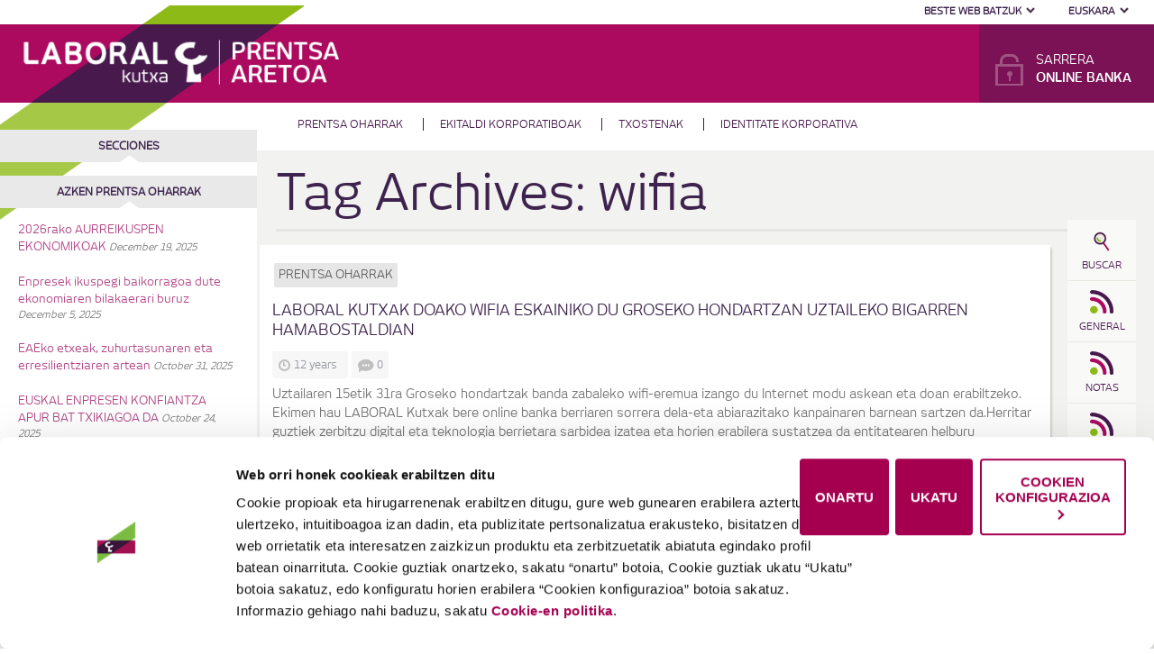

--- FILE ---
content_type: text/html; charset=UTF-8
request_url: https://prentsa.laboralkutxa.com/tag/wifia/
body_size: 9500
content:
<!doctype html>
<!--[if lt IE 7]> <html class="no-js lt-ie9 lt-ie8 lt-ie7" lang="eu"> <![endif]-->
<!--[if IE 7]> <html class="no-js lt-ie9 lt-ie8 is-ie7" lang="eu"> <![endif]-->
<!--[if IE 8]>  <html class="no-js lt-ie9 is-ie8" lang="eu"> <![endif]-->
<!--[if gt IE 8]><!--> <html class="no-js" lang="eu"> <!--<![endif]-->
<head>
	<meta charset="UTF-8" />
	<meta http-equiv="X-UA-Compatible" content="IE=edge,chrome=1">
	<meta name="viewport" content="width=device-width">

		
	
	
	<link href="https://prensa.laboralkutxa.com/src/uploads/2013/04/favicon.ico" rel="shortcut icon" /> 	<link rel="profile" href="http://gmpg.org/xfn/11" />
	<link rel="pingback" href="https://prentsa.laboralkutxa.com/core/xmlrpc.php" />
	<script data-cookieconsent="ignore">
	window.dataLayer = window.dataLayer || [];
	function gtag() {
		dataLayer.push(arguments);
	}
	gtag("consent", "default", {
		ad_user_data: "denied",
		ad_personalization: "denied",
		ad_storage: "denied",
		analytics_storage: "denied",
		functionality_storage: "denied",
		personalization_storage: "denied",
		security_storage: "granted",
		wait_for_update: 500,
	});
	gtag("set", "ads_data_redaction", true);
	</script>
<script type="text/javascript"
		id="Cookiebot"
		src="https://consent.cookiebot.com/uc.js"
		data-cbid="f3a7eec6-966b-42f1-9765-48b9b0d87e36"
						data-culture="EU"
				data-blockingmode="auto"
	></script>
<meta name='robots' content='index, follow, max-image-preview:large, max-snippet:-1, max-video-preview:-1' />
<link rel="alternate" hreflang="eu" href="https://prentsa.laboralkutxa.com/tag/wifia/" />

	<!-- This site is optimized with the Yoast SEO plugin v22.6 - https://yoast.com/wordpress/plugins/seo/ -->
	<title>wifia Archivos - Laboral Kutxa Prentsa aretoa</title>
	<link rel="canonical" href="https://prentsa.laboralkutxa.com/tag/wifia/" />
	<meta property="og:locale" content="en_US" />
	<meta property="og:type" content="article" />
	<meta property="og:title" content="wifia Archivos - Laboral Kutxa Prentsa aretoa" />
	<meta property="og:url" content="https://prentsa.laboralkutxa.com/tag/wifia/" />
	<meta property="og:site_name" content="Laboral Kutxa Prentsa aretoa" />
	<script type="application/ld+json" class="yoast-schema-graph">{"@context":"https://schema.org","@graph":[{"@type":"CollectionPage","@id":"https://prentsa.laboralkutxa.com/tag/wifia/","url":"https://prentsa.laboralkutxa.com/tag/wifia/","name":"wifia Archivos - Laboral Kutxa Prentsa aretoa","isPartOf":{"@id":"https://prentsa.laboralkutxa.com/#website"},"inLanguage":"eu"},{"@type":"WebSite","@id":"https://prentsa.laboralkutxa.com/#website","url":"https://prentsa.laboralkutxa.com/","name":"Laboral Kutxa Prentsa aretoa","description":"Laboral Kutxa - Prentsa aretoa ","potentialAction":[{"@type":"SearchAction","target":{"@type":"EntryPoint","urlTemplate":"https://prentsa.laboralkutxa.com/?s={search_term_string}"},"query-input":"required name=search_term_string"}],"inLanguage":"eu"}]}</script>
	<!-- / Yoast SEO plugin. -->


<link rel='dns-prefetch' href='//prensa.laboralkutxa.com' />
<link rel='dns-prefetch' href='//fonts.googleapis.com' />
<link rel="alternate" type="application/rss+xml" title="Laboral Kutxa Prentsa aretoa  &raquo; Feed" href="https://prentsa.laboralkutxa.com/feed/" />
<link rel="alternate" type="application/rss+xml" title="Laboral Kutxa Prentsa aretoa  &raquo; Comments Feed" href="https://prentsa.laboralkutxa.com/comments/feed/" />
<link rel="alternate" type="application/rss+xml" title="Laboral Kutxa Prentsa aretoa  &raquo; wifia Tag Feed" href="https://prentsa.laboralkutxa.com/tag/wifia/feed/" />
<script type="text/javascript">
/* <![CDATA[ */
window._wpemojiSettings = {"baseUrl":"https:\/\/s.w.org\/images\/core\/emoji\/15.0.3\/72x72\/","ext":".png","svgUrl":"https:\/\/s.w.org\/images\/core\/emoji\/15.0.3\/svg\/","svgExt":".svg","source":{"concatemoji":"https:\/\/prentsa.laboralkutxa.com\/core\/wp-includes\/js\/wp-emoji-release.min.js?ver=6.5.3"}};
/*! This file is auto-generated */
!function(i,n){var o,s,e;function c(e){try{var t={supportTests:e,timestamp:(new Date).valueOf()};sessionStorage.setItem(o,JSON.stringify(t))}catch(e){}}function p(e,t,n){e.clearRect(0,0,e.canvas.width,e.canvas.height),e.fillText(t,0,0);var t=new Uint32Array(e.getImageData(0,0,e.canvas.width,e.canvas.height).data),r=(e.clearRect(0,0,e.canvas.width,e.canvas.height),e.fillText(n,0,0),new Uint32Array(e.getImageData(0,0,e.canvas.width,e.canvas.height).data));return t.every(function(e,t){return e===r[t]})}function u(e,t,n){switch(t){case"flag":return n(e,"\ud83c\udff3\ufe0f\u200d\u26a7\ufe0f","\ud83c\udff3\ufe0f\u200b\u26a7\ufe0f")?!1:!n(e,"\ud83c\uddfa\ud83c\uddf3","\ud83c\uddfa\u200b\ud83c\uddf3")&&!n(e,"\ud83c\udff4\udb40\udc67\udb40\udc62\udb40\udc65\udb40\udc6e\udb40\udc67\udb40\udc7f","\ud83c\udff4\u200b\udb40\udc67\u200b\udb40\udc62\u200b\udb40\udc65\u200b\udb40\udc6e\u200b\udb40\udc67\u200b\udb40\udc7f");case"emoji":return!n(e,"\ud83d\udc26\u200d\u2b1b","\ud83d\udc26\u200b\u2b1b")}return!1}function f(e,t,n){var r="undefined"!=typeof WorkerGlobalScope&&self instanceof WorkerGlobalScope?new OffscreenCanvas(300,150):i.createElement("canvas"),a=r.getContext("2d",{willReadFrequently:!0}),o=(a.textBaseline="top",a.font="600 32px Arial",{});return e.forEach(function(e){o[e]=t(a,e,n)}),o}function t(e){var t=i.createElement("script");t.src=e,t.defer=!0,i.head.appendChild(t)}"undefined"!=typeof Promise&&(o="wpEmojiSettingsSupports",s=["flag","emoji"],n.supports={everything:!0,everythingExceptFlag:!0},e=new Promise(function(e){i.addEventListener("DOMContentLoaded",e,{once:!0})}),new Promise(function(t){var n=function(){try{var e=JSON.parse(sessionStorage.getItem(o));if("object"==typeof e&&"number"==typeof e.timestamp&&(new Date).valueOf()<e.timestamp+604800&&"object"==typeof e.supportTests)return e.supportTests}catch(e){}return null}();if(!n){if("undefined"!=typeof Worker&&"undefined"!=typeof OffscreenCanvas&&"undefined"!=typeof URL&&URL.createObjectURL&&"undefined"!=typeof Blob)try{var e="postMessage("+f.toString()+"("+[JSON.stringify(s),u.toString(),p.toString()].join(",")+"));",r=new Blob([e],{type:"text/javascript"}),a=new Worker(URL.createObjectURL(r),{name:"wpTestEmojiSupports"});return void(a.onmessage=function(e){c(n=e.data),a.terminate(),t(n)})}catch(e){}c(n=f(s,u,p))}t(n)}).then(function(e){for(var t in e)n.supports[t]=e[t],n.supports.everything=n.supports.everything&&n.supports[t],"flag"!==t&&(n.supports.everythingExceptFlag=n.supports.everythingExceptFlag&&n.supports[t]);n.supports.everythingExceptFlag=n.supports.everythingExceptFlag&&!n.supports.flag,n.DOMReady=!1,n.readyCallback=function(){n.DOMReady=!0}}).then(function(){return e}).then(function(){var e;n.supports.everything||(n.readyCallback(),(e=n.source||{}).concatemoji?t(e.concatemoji):e.wpemoji&&e.twemoji&&(t(e.twemoji),t(e.wpemoji)))}))}((window,document),window._wpemojiSettings);
/* ]]> */
</script>
<link rel='stylesheet' id='lk-common-parts-css' href='https://prentsa.laboralkutxa.com/src/themes/laboralkutxa/Novisline/lk-common-parts/css/common.css?ver=6.5.3' type='text/css' media='all' />
<link rel='stylesheet' id='sidr-css-css' href='https://prentsa.laboralkutxa.com/src/themes/laboralkutxa/Novisline/css/jquery.sidr.light.css?ver=6.5.3' type='text/css' media='all' />
<style id='wp-emoji-styles-inline-css' type='text/css'>

	img.wp-smiley, img.emoji {
		display: inline !important;
		border: none !important;
		box-shadow: none !important;
		height: 1em !important;
		width: 1em !important;
		margin: 0 0.07em !important;
		vertical-align: -0.1em !important;
		background: none !important;
		padding: 0 !important;
	}
</style>
<link rel='stylesheet' id='wpml-blocks-css' href='https://prentsa.laboralkutxa.com/src/plugins/sitepress-multilingual-cms/dist/css/blocks/styles.css?ver=4.6.9' type='text/css' media='all' />
<link rel='stylesheet' id='contact-form-7-css' href='https://prentsa.laboralkutxa.com/src/plugins/contact-form-7/includes/css/styles.css?ver=5.9.4' type='text/css' media='all' />
<link rel='stylesheet' id='wpml-legacy-dropdown-0-css' href='https://prentsa.laboralkutxa.com/src/plugins/sitepress-multilingual-cms/templates/language-switchers/legacy-dropdown/style.min.css?ver=1' type='text/css' media='all' />
<style id='wpml-legacy-dropdown-0-inline-css' type='text/css'>
.wpml-ls-statics-shortcode_actions, .wpml-ls-statics-shortcode_actions .wpml-ls-sub-menu, .wpml-ls-statics-shortcode_actions a {border-color:#cdcdcd;}.wpml-ls-statics-shortcode_actions a, .wpml-ls-statics-shortcode_actions .wpml-ls-sub-menu a, .wpml-ls-statics-shortcode_actions .wpml-ls-sub-menu a:link, .wpml-ls-statics-shortcode_actions li:not(.wpml-ls-current-language) .wpml-ls-link, .wpml-ls-statics-shortcode_actions li:not(.wpml-ls-current-language) .wpml-ls-link:link {color:#444444;background-color:#ffffff;}.wpml-ls-statics-shortcode_actions a, .wpml-ls-statics-shortcode_actions .wpml-ls-sub-menu a:hover,.wpml-ls-statics-shortcode_actions .wpml-ls-sub-menu a:focus, .wpml-ls-statics-shortcode_actions .wpml-ls-sub-menu a:link:hover, .wpml-ls-statics-shortcode_actions .wpml-ls-sub-menu a:link:focus {color:#000000;background-color:#eeeeee;}.wpml-ls-statics-shortcode_actions .wpml-ls-current-language > a {color:#444444;background-color:#ffffff;}.wpml-ls-statics-shortcode_actions .wpml-ls-current-language:hover>a, .wpml-ls-statics-shortcode_actions .wpml-ls-current-language>a:focus {color:#000000;background-color:#eeeeee;}
</style>
<link rel='stylesheet' id='style-css' href='https://prentsa.laboralkutxa.com/src/themes/laboralkutxa/style.css?ver=6.5.3' type='text/css' media='all' />
<link rel='stylesheet' id='responsive-css' href='https://prentsa.laboralkutxa.com/src/themes/laboralkutxa/css/responsive.css?ver=6.5.3' type='text/css' media='all' />
<link crossorigin="anonymous" rel='stylesheet' id='google-fonts-css' href='https://fonts.googleapis.com/css?family=PT+Sans%3A700%7CTitillium+Web%3A400%2C700&#038;ver=6.5.3' type='text/css' media='all' />
<script type="text/javascript" src="https://prentsa.laboralkutxa.com/src/plugins/sitepress-multilingual-cms/templates/language-switchers/legacy-dropdown/script.min.js?ver=1" id="wpml-legacy-dropdown-0-js"></script>
<script type="text/javascript" src="https://prentsa.laboralkutxa.com/src/themes/laboralkutxa/js/libs/modernizr-2.6.2.min.js?ver=20120206" id="modernizr-js"></script>
<script type="text/javascript" src="https://prentsa.laboralkutxa.com/core/wp-includes/js/jquery/jquery.min.js?ver=3.7.1" id="jquery-core-js"></script>
<script type="text/javascript" src="https://prentsa.laboralkutxa.com/core/wp-includes/js/jquery/jquery-migrate.min.js?ver=3.4.1" id="jquery-migrate-js"></script>
<script type="text/javascript" src="https://prentsa.laboralkutxa.com/src/themes/laboralkutxa/js/plugins.js?ver=20120206" id="plugins-js"></script>
<script type="text/javascript" id="scripts-js-extra">
/* <![CDATA[ */
var _scripts_localized = {"goto":"Ir a"};
/* ]]> */
</script>
<script type="text/javascript" src="https://prentsa.laboralkutxa.com/src/themes/laboralkutxa/js/script.js?ver=20120206" id="scripts-js"></script>
<script type="text/javascript" id="wpml-xdomain-data-js-extra">
/* <![CDATA[ */
var wpml_xdomain_data = {"css_selector":"wpml-ls-item","ajax_url":"https:\/\/prentsa.laboralkutxa.com\/core\/wp-admin\/admin-ajax.php","current_lang":"eu","_nonce":"10299e7ee3"};
/* ]]> */
</script>
<script type="text/javascript" src="https://prentsa.laboralkutxa.com/src/plugins/sitepress-multilingual-cms/res/js/xdomain-data.js?ver=4.6.9" id="wpml-xdomain-data-js" defer="defer" data-wp-strategy="defer"></script>
<link rel="https://api.w.org/" href="https://prentsa.laboralkutxa.com/wp-json/" /><link rel="alternate" type="application/json" href="https://prentsa.laboralkutxa.com/wp-json/wp/v2/tags/871" /><link rel="EditURI" type="application/rsd+xml" title="RSD" href="https://prentsa.laboralkutxa.com/core/xmlrpc.php?rsd" />
<meta name="generator" content="WordPress 6.5.3" />
<meta name="generator" content="WPML ver:4.6.9 stt:16,2;" />

<style type="text/css">
.header-top {background-color:#1f2021;}
header, .sf-menu ul {background-color:#ffffff;}
body {background-color:#f2f2f0;}
.content-container, #home-page-content .content-container:hover {background-color:#ffffff; border-bottom:2px solid #e5e5e6;}
.content-container:hover {border-bottom-color:#9c1465;}
body .advertisement-bayside:hover {border-bottom:2px solid #e5e5e6;}
body a.progression-blue, body input.button, .pagination a.selected, .pagination a:hover, .wpcf7 input.wpcf7-submit, #respond input#submit, .load-more-manual #page-nav a {background:#b14485; color:#ffffff;}
.header-top a {color:#3d234d;}
.header-top a:hover {color:#3d234d;}
body a.progression-blue:hover, body input.button:hover, .wpcf7 input.wpcf7-submit:hover, #respond input#submit:hover, .load-more-manual #page-nav a:hover {background:#b14485; }
body, .progression-etabs a {color:#747474;}
.sf-menu a, .sf-menu a:hover, .sf-menu a:visited  {color:#ffffff;}
a {color:#b14485;}
a:hover, #sidebar a:hover h6 {color:#b14485;}
h1 {color:#3d234d;}
h2, h3, h4, h5, h6 {color:#3d234d;}
h1 a, h2 a, h3 a, h4 a, h5 a, h6 a {color:#3d234d;}
#sidebar h5 {color:#3d234d;}
body #logo, body #logo img {max-width:425px;}
.sf-menu a {padding-top:69px; padding-bottom:71px;}
body .sf-menu li:hover ul, body .sf-menu li.sfHover ul {top:156px;}
.header-top, .sf-menu, .meta-data-index, .media-overlay, #sidebar h5, #sidebar .time-stamp-sidebar, #sidebar  .progression-tab a, h6.bayside-category {font-family: 'NewJuneRegular', sans-serif; }
h1, h2, h3, h4, h5, h6, a#jtwt_date, .pagination a, a.progression-button, input.button, .wpcf7 input.wpcf7-submit, ul.progression-toggle li, .progression-etabs, #respond input#submit, .load-more-manual #page-nav a {font-family: 'NewJuneRegular', sans-serif; }
body {font-family:"NewJuneRegular", Helvetica, Arial, Sans-Serif;}
.col2 { width:275px; }
#page-content, #full-width {background:#ffffff; border-right:2px solid #efefef; border-bottom:2px solid #efefef; }
</style>


    <!-- There is no amphtml version available for this URL. --></head>

<body class="archive tag tag-wifia tag-871">
<!-- Google Tag Manager -->
<noscript><iframe src="//www.googletagmanager.com/ns.html?id=GTM-N46MJF"
    height="0" width="0" style="display:none;visibility:hidden"></iframe></noscript>
<script>(function(w,d,s,l,i){w[l]=w[l]||[];w[l].push({'gtm.start':
    new Date().getTime(),event:'gtm.js'});var f=d.getElementsByTagName(s)[0],
    j=d.createElement(s),dl=l!='dataLayer'?'&l='+l:'';j.async=true;j.src=
    '//www.googletagmanager.com/gtm.js?id='+i+dl;f.parentNode.insertBefore(j,f);
    })(window,document,'script','dataLayer','GTM-N46MJF');</script>
<!-- End Google Tag Manager -->
<!-- <header> -->
<header id="main-header">
    <a id="open-menu-mob" class="movil-show" href="#open-menu-mob">Menu</a>
    <div class="header-top-box">
        <div class="header-top">
            <div class="cruze-top"></div>
            <div id="menu-others-web-lang">
	        <ul class="selector-both">
            <li class="web-sel">
				                    <a href="#" class="pica">Beste web batzuk</a>
                    <ul class="sub-menu-web">
                        <li><a href="https://www.laboralkutxa.com/eu/partikularrak">Web nagusia</a></li>
                        <li><a href="https://gu.laboralkutxa.com/">Web Korporativa</a></li>
                        <li><a href="https://prentsa.laboralkutxa.com/">Prentsa-aretoa</a></li>
                        <li><a href="https://www.viviendaslaboralkutxa.com/">Laboral Kutxa etxebizitzak</a></li>
                        <li><a href="https://bloga.laboralkutxa.com/">Partikularren bloga</a></li>
                        <li><a href="https://www.bancaparaempresas.com/">Enpresen bloga</a></li>
                        <li><a href="https://gaztenpresa.org/eu/">Gaztenpresa</a></li>
                    </ul>
				            </li>
			            <li class="language-sel">
                <a href="#" class="pica">Euskara</a>
                <ul class="sub-menu-lang">
					                        <li><a href="http://prensa.laboralkutxa.com/">Castellano</a></li>
					                </ul>
            </li>
        </ul>
	</div>
            <div class="clearfix"></div>
        </div><!-- close .header-top-->
    </div>

	<h1 id="logo">
        <a href="https://prentsa.laboralkutxa.com/" title="Laboral Kutxa Prentsa aretoa " rel="home">
                        <img src="https://prentsa.laboralkutxa.com/src/themes/laboralkutxa/images/logo-prensa-eu.png" alt="Laboral Kutxa Prentsa aretoa " width="425" />
        </a>
    </h1>
    <div class="banca-online inblog">
        <div class="head">
                                                <a class="bank-online" href="https://lkweb.laboralkutxa.com/login"><span class="title">Sarrera <span>Online Banka</span></span></a>
                                    </div>
    </div>
    <nav id="main-menu-top">
        <div class="different-blogs">
            <ul>
                <li class="active"><a href="http://blog.laboralkutxa.com/">Blog Particulares</a></li>
                <li class="no-active"><a href="http://www.bancaparaempresas.com/">Blog Empresas</a></li>
            </ul>
        </div>
		<div class="menu-menu-nagusia-container"><ul id="menu-menu-nagusia" class="sf-menu"><li id="menu-item-4147" class="menu-item menu-item-type-taxonomy menu-item-object-category menu-item-4147"><a href="https://prentsa.laboralkutxa.com/category/prentsa-oharrak/">Prentsa oharrak</a></li>
<li id="menu-item-4157" class="menu-item menu-item-type-custom menu-item-object-custom menu-item-4157"><a target="_blank" rel="noopener" href="http://korporatiboa.laboralkutxa.com/gure-konpromisoa/">Ekitaldi korporatiboak</a></li>
<li id="menu-item-4155" class="menu-item menu-item-type-custom menu-item-object-custom menu-item-4155"><a href="http://gu.laboralkutxa.com/txostenak/">Txostenak</a></li>
<li id="menu-item-4163" class="menu-item menu-item-type-custom menu-item-object-custom menu-item-4163"><a href="http://www.laboralkutxamarka.com">Identitate Korporativa</a></li>
</ul></div>	</nav>

	<div class="clearfix"></div>
</header>


<div id="main" class="site-main">
    <aside class="fast-menu">
    <nav>
        <ul class="fast-menu-content">
            <li class="find">
                <a href="#"><span>Buscar</span></a>
                <div class="form-desple">
                    <form method="get" class="form-desple-form" action="https://prentsa.laboralkutxa.com/" role="search">
                        <div class="content-search">
                            <div class="size1of1">
                                <input type="search" class="field" name="s" value="" id="s" placeholder="Buscar &hellip;" />
                                <input type="submit" class="submit button btn-lupa" name="submit" id="searchsubmit" value="Buscar" />
                            </div>
                        </div>
                    </form>
                </div>
                
            </li>
            <li class="rss"><a class="rss" href="https://prentsa.laboralkutxa.com/feed/rss/" target="_blank"><span>General</span></a></li><li class="rss"><a class="rss" href="https://prentsa.laboralkutxa.com/category/prentsa-oharrak/?feed=rss" target="_blank"><span>Notas</span></a></li><li class="rss"><a class="rss" href="https://prentsa.laboralkutxa.com/category/sariak/?feed=rss" target="_blank"><span>Sariak</span></a></li><li class="rss"><a class="rss" href="https://prentsa.laboralkutxa.com/category/ekitaldi-korporatiboak/?feed=rss" target="_blank"><span>Actos</span></a></li>            <li class="contact"><a href="/contacto/"><span>Contactar</span></a></li>
        </ul>
        
    </nav>
</aside>
<div id="sidebar">
	<div class="sidebar-icon"><a href="#" class="sidebar-icon-link"></a></div>

	
<form method="get" class="searchform" action="https://prentsa.laboralkutxa.com/" role="search">
	<label for="s" class="assistive-text">Bilatu</label>
	<input type="text" class="field" name="s" value="" id="s" placeholder="Bilatu …" />
	<input type="submit" class="submit button" name="submit" id="searchsubmit" value="Bilatu" />
</form>

<div class="search-base"></div>
<div class="sidebar-spacer search-base-spacer"></div>
	<div id="sidebar-widgets">
        <div id="sidebar-nav-header" class="widget widget_archive"><h5 class="widget-title">Secciones</h5></div>
        <div class="social-icons-content social-mob">
            <a href="#" id="social-more"><img class="more" src="https://prentsa.laboralkutxa.com/src/themes/laboralkutxa/images/social-more.png" alt="Más" /></a>
            <div class="social-icons">
                    <li class="rss"><a class="rss" href="https://prentsa.laboralkutxa.com/feed/rss/" target="_blank"><span>General</span></a></li><li class="rss"><a class="rss" href="https://prentsa.laboralkutxa.com/category/prentsa-oharrak/?feed=rss" target="_blank"><span>Notas</span></a></li><li class="rss"><a class="rss" href="https://prentsa.laboralkutxa.com/category/sariak/?feed=rss" target="_blank"><span>Sariak</span></a></li><li class="rss"><a class="rss" href="https://prentsa.laboralkutxa.com/category/ekitaldi-korporatiboak/?feed=rss" target="_blank"><span>Actos</span></a></li>            </div>
        </div>

        <div class="menu-top-mob"><div class="menu-goiko-menu-container"><ul id="menu-goiko-menu" class="header-menu"><li id="menu-item-4308" class="menu-item menu-item-type-custom menu-item-object-custom menu-item-4308"><a href="http://www.laboralkutxa.com">Laboral Kutxa Webgunea</a></li>
<li id="menu-item-4310" class="menu-item menu-item-type-post_type menu-item-object-page menu-item-4310"><a href="https://prentsa.laboralkutxa.com/lege-informazioa/">Lege informazioa</a></li>
<li id="menu-item-4160" class="menu-item menu-item-type-post_type menu-item-object-page menu-item-4160"><a href="https://prentsa.laboralkutxa.com/harremanetarako/">Harremanetarako</a></li>
</ul></div></div>
		
		<div id="recent-posts-2" class="widget widget_recent_entries">
		<h5 class="widget-title">Azken prentsa oharrak</h5>
		<ul>
											<li>
					<a href="https://prentsa.laboralkutxa.com/2026rako-aurreikuspen-ekonomikoak/">2026rako AURREIKUSPEN EKONOMIKOAK</a>
											<span class="post-date">December 19, 2025</span>
									</li>
											<li>
					<a href="https://prentsa.laboralkutxa.com/enpresek-ikuspegi-baikorragoa-dute-ekonomiaren-bilakaerari-buruz/">Enpresek ikuspegi baikorragoa dute ekonomiaren bilakaerari buruz</a>
											<span class="post-date">December 5, 2025</span>
									</li>
											<li>
					<a href="https://prentsa.laboralkutxa.com/eaeko-etxeak-zuhurtasunaren-eta-erresilientziaren-artean/">EAEko etxeak, zuhurtasunaren eta erresilientziaren artean</a>
											<span class="post-date">October 31, 2025</span>
									</li>
											<li>
					<a href="https://prentsa.laboralkutxa.com/euskal-enpresen-konfiantza-apur-bat-txikiagoa-da/">EUSKAL ENPRESEN KONFIANTZA APUR BAT TXIKIAGOA DA</a>
											<span class="post-date">October 24, 2025</span>
									</li>
											<li>
					<a href="https://prentsa.laboralkutxa.com/laboral-kutxak-145-milioi-euro-irabazi-ditu-2025eko-lehen-seihilekoan/">LABORAL KUTXAK 145 MILIOI EURO IRABAZI DITU 2025EKO LEHEN SEIHILEKOAN</a>
											<span class="post-date">August 4, 2025</span>
									</li>
					</ul>

		</div><div class="sidebar-spacer"></div><div id="archives-2" class="widget widget_archive"><h5 class="widget-title">Artxiboak</h5>
			<ul>
					<li><a href='https://prentsa.laboralkutxa.com/2025/12/'>December 2025</a></li>
	<li><a href='https://prentsa.laboralkutxa.com/2025/10/'>October 2025</a></li>
	<li><a href='https://prentsa.laboralkutxa.com/2025/08/'>August 2025</a></li>
	<li><a href='https://prentsa.laboralkutxa.com/2025/07/'>July 2025</a></li>
	<li><a href='https://prentsa.laboralkutxa.com/2025/06/'>June 2025</a></li>
	<li><a href='https://prentsa.laboralkutxa.com/2025/05/'>May 2025</a></li>
	<li><a href='https://prentsa.laboralkutxa.com/2025/04/'>April 2025</a></li>
	<li><a href='https://prentsa.laboralkutxa.com/2025/03/'>March 2025</a></li>
	<li><a href='https://prentsa.laboralkutxa.com/2025/02/'>February 2025</a></li>
	<li><a href='https://prentsa.laboralkutxa.com/2024/12/'>December 2024</a></li>
	<li><a href='https://prentsa.laboralkutxa.com/2024/10/'>October 2024</a></li>
	<li><a href='https://prentsa.laboralkutxa.com/2024/08/'>August 2024</a></li>
	<li><a href='https://prentsa.laboralkutxa.com/2024/07/'>July 2024</a></li>
	<li><a href='https://prentsa.laboralkutxa.com/2024/06/'>June 2024</a></li>
	<li><a href='https://prentsa.laboralkutxa.com/2024/04/'>April 2024</a></li>
	<li><a href='https://prentsa.laboralkutxa.com/2024/03/'>March 2024</a></li>
	<li><a href='https://prentsa.laboralkutxa.com/2024/02/'>February 2024</a></li>
	<li><a href='https://prentsa.laboralkutxa.com/2023/12/'>December 2023</a></li>
	<li><a href='https://prentsa.laboralkutxa.com/2023/11/'>November 2023</a></li>
	<li><a href='https://prentsa.laboralkutxa.com/2023/10/'>October 2023</a></li>
	<li><a href='https://prentsa.laboralkutxa.com/2023/07/'>July 2023</a></li>
	<li><a href='https://prentsa.laboralkutxa.com/2023/06/'>June 2023</a></li>
	<li><a href='https://prentsa.laboralkutxa.com/2023/05/'>May 2023</a></li>
	<li><a href='https://prentsa.laboralkutxa.com/2023/04/'>April 2023</a></li>
	<li><a href='https://prentsa.laboralkutxa.com/2023/03/'>March 2023</a></li>
	<li><a href='https://prentsa.laboralkutxa.com/2023/01/'>January 2023</a></li>
	<li><a href='https://prentsa.laboralkutxa.com/2022/12/'>December 2022</a></li>
	<li><a href='https://prentsa.laboralkutxa.com/2022/10/'>October 2022</a></li>
	<li><a href='https://prentsa.laboralkutxa.com/2022/09/'>September 2022</a></li>
	<li><a href='https://prentsa.laboralkutxa.com/2022/08/'>August 2022</a></li>
	<li><a href='https://prentsa.laboralkutxa.com/2022/07/'>July 2022</a></li>
	<li><a href='https://prentsa.laboralkutxa.com/2022/06/'>June 2022</a></li>
	<li><a href='https://prentsa.laboralkutxa.com/2022/05/'>May 2022</a></li>
	<li><a href='https://prentsa.laboralkutxa.com/2022/04/'>April 2022</a></li>
	<li><a href='https://prentsa.laboralkutxa.com/2022/03/'>March 2022</a></li>
	<li><a href='https://prentsa.laboralkutxa.com/2022/02/'>February 2022</a></li>
	<li><a href='https://prentsa.laboralkutxa.com/2022/01/'>January 2022</a></li>
	<li><a href='https://prentsa.laboralkutxa.com/2021/12/'>December 2021</a></li>
	<li><a href='https://prentsa.laboralkutxa.com/2021/11/'>November 2021</a></li>
	<li><a href='https://prentsa.laboralkutxa.com/2021/10/'>October 2021</a></li>
	<li><a href='https://prentsa.laboralkutxa.com/2021/09/'>September 2021</a></li>
	<li><a href='https://prentsa.laboralkutxa.com/2021/08/'>August 2021</a></li>
	<li><a href='https://prentsa.laboralkutxa.com/2021/07/'>July 2021</a></li>
	<li><a href='https://prentsa.laboralkutxa.com/2021/06/'>June 2021</a></li>
	<li><a href='https://prentsa.laboralkutxa.com/2021/04/'>April 2021</a></li>
	<li><a href='https://prentsa.laboralkutxa.com/2021/03/'>March 2021</a></li>
	<li><a href='https://prentsa.laboralkutxa.com/2021/02/'>February 2021</a></li>
	<li><a href='https://prentsa.laboralkutxa.com/2020/12/'>December 2020</a></li>
	<li><a href='https://prentsa.laboralkutxa.com/2020/11/'>November 2020</a></li>
	<li><a href='https://prentsa.laboralkutxa.com/2020/10/'>October 2020</a></li>
	<li><a href='https://prentsa.laboralkutxa.com/2020/09/'>September 2020</a></li>
	<li><a href='https://prentsa.laboralkutxa.com/2020/08/'>August 2020</a></li>
	<li><a href='https://prentsa.laboralkutxa.com/2020/07/'>July 2020</a></li>
	<li><a href='https://prentsa.laboralkutxa.com/2020/06/'>June 2020</a></li>
	<li><a href='https://prentsa.laboralkutxa.com/2020/05/'>May 2020</a></li>
	<li><a href='https://prentsa.laboralkutxa.com/2020/04/'>April 2020</a></li>
	<li><a href='https://prentsa.laboralkutxa.com/2020/02/'>February 2020</a></li>
	<li><a href='https://prentsa.laboralkutxa.com/2020/01/'>January 2020</a></li>
	<li><a href='https://prentsa.laboralkutxa.com/2019/12/'>December 2019</a></li>
	<li><a href='https://prentsa.laboralkutxa.com/2019/10/'>October 2019</a></li>
	<li><a href='https://prentsa.laboralkutxa.com/2019/09/'>September 2019</a></li>
	<li><a href='https://prentsa.laboralkutxa.com/2019/08/'>August 2019</a></li>
	<li><a href='https://prentsa.laboralkutxa.com/2019/07/'>July 2019</a></li>
	<li><a href='https://prentsa.laboralkutxa.com/2019/06/'>June 2019</a></li>
	<li><a href='https://prentsa.laboralkutxa.com/2019/05/'>May 2019</a></li>
	<li><a href='https://prentsa.laboralkutxa.com/2019/04/'>April 2019</a></li>
	<li><a href='https://prentsa.laboralkutxa.com/2019/03/'>March 2019</a></li>
	<li><a href='https://prentsa.laboralkutxa.com/2019/02/'>February 2019</a></li>
	<li><a href='https://prentsa.laboralkutxa.com/2018/12/'>December 2018</a></li>
	<li><a href='https://prentsa.laboralkutxa.com/2018/10/'>October 2018</a></li>
	<li><a href='https://prentsa.laboralkutxa.com/2018/08/'>August 2018</a></li>
	<li><a href='https://prentsa.laboralkutxa.com/2018/07/'>July 2018</a></li>
	<li><a href='https://prentsa.laboralkutxa.com/2018/06/'>June 2018</a></li>
	<li><a href='https://prentsa.laboralkutxa.com/2018/05/'>May 2018</a></li>
	<li><a href='https://prentsa.laboralkutxa.com/2018/04/'>April 2018</a></li>
	<li><a href='https://prentsa.laboralkutxa.com/2018/03/'>March 2018</a></li>
	<li><a href='https://prentsa.laboralkutxa.com/2018/02/'>February 2018</a></li>
	<li><a href='https://prentsa.laboralkutxa.com/2017/12/'>December 2017</a></li>
	<li><a href='https://prentsa.laboralkutxa.com/2017/10/'>October 2017</a></li>
	<li><a href='https://prentsa.laboralkutxa.com/2017/09/'>September 2017</a></li>
	<li><a href='https://prentsa.laboralkutxa.com/2017/08/'>August 2017</a></li>
	<li><a href='https://prentsa.laboralkutxa.com/2017/07/'>July 2017</a></li>
	<li><a href='https://prentsa.laboralkutxa.com/2017/06/'>June 2017</a></li>
	<li><a href='https://prentsa.laboralkutxa.com/2017/05/'>May 2017</a></li>
	<li><a href='https://prentsa.laboralkutxa.com/2017/04/'>April 2017</a></li>
	<li><a href='https://prentsa.laboralkutxa.com/2017/03/'>March 2017</a></li>
	<li><a href='https://prentsa.laboralkutxa.com/2017/02/'>February 2017</a></li>
	<li><a href='https://prentsa.laboralkutxa.com/2016/12/'>December 2016</a></li>
	<li><a href='https://prentsa.laboralkutxa.com/2016/11/'>November 2016</a></li>
	<li><a href='https://prentsa.laboralkutxa.com/2016/10/'>October 2016</a></li>
	<li><a href='https://prentsa.laboralkutxa.com/2016/09/'>September 2016</a></li>
	<li><a href='https://prentsa.laboralkutxa.com/2016/08/'>August 2016</a></li>
	<li><a href='https://prentsa.laboralkutxa.com/2016/07/'>July 2016</a></li>
	<li><a href='https://prentsa.laboralkutxa.com/2016/06/'>June 2016</a></li>
	<li><a href='https://prentsa.laboralkutxa.com/2016/04/'>April 2016</a></li>
	<li><a href='https://prentsa.laboralkutxa.com/2016/03/'>March 2016</a></li>
	<li><a href='https://prentsa.laboralkutxa.com/2016/02/'>February 2016</a></li>
	<li><a href='https://prentsa.laboralkutxa.com/2015/12/'>December 2015</a></li>
	<li><a href='https://prentsa.laboralkutxa.com/2015/11/'>November 2015</a></li>
	<li><a href='https://prentsa.laboralkutxa.com/2015/10/'>October 2015</a></li>
	<li><a href='https://prentsa.laboralkutxa.com/2015/09/'>September 2015</a></li>
	<li><a href='https://prentsa.laboralkutxa.com/2015/07/'>July 2015</a></li>
	<li><a href='https://prentsa.laboralkutxa.com/2015/06/'>June 2015</a></li>
	<li><a href='https://prentsa.laboralkutxa.com/2015/05/'>May 2015</a></li>
	<li><a href='https://prentsa.laboralkutxa.com/2015/04/'>April 2015</a></li>
	<li><a href='https://prentsa.laboralkutxa.com/2015/03/'>March 2015</a></li>
	<li><a href='https://prentsa.laboralkutxa.com/2015/02/'>February 2015</a></li>
	<li><a href='https://prentsa.laboralkutxa.com/2014/12/'>December 2014</a></li>
	<li><a href='https://prentsa.laboralkutxa.com/2014/11/'>November 2014</a></li>
	<li><a href='https://prentsa.laboralkutxa.com/2014/10/'>October 2014</a></li>
	<li><a href='https://prentsa.laboralkutxa.com/2014/09/'>September 2014</a></li>
	<li><a href='https://prentsa.laboralkutxa.com/2014/08/'>August 2014</a></li>
	<li><a href='https://prentsa.laboralkutxa.com/2014/07/'>July 2014</a></li>
	<li><a href='https://prentsa.laboralkutxa.com/2014/06/'>June 2014</a></li>
	<li><a href='https://prentsa.laboralkutxa.com/2014/05/'>May 2014</a></li>
	<li><a href='https://prentsa.laboralkutxa.com/2014/04/'>April 2014</a></li>
	<li><a href='https://prentsa.laboralkutxa.com/2014/03/'>March 2014</a></li>
	<li><a href='https://prentsa.laboralkutxa.com/2014/02/'>February 2014</a></li>
	<li><a href='https://prentsa.laboralkutxa.com/2014/01/'>January 2014</a></li>
	<li><a href='https://prentsa.laboralkutxa.com/2013/12/'>December 2013</a></li>
	<li><a href='https://prentsa.laboralkutxa.com/2013/11/'>November 2013</a></li>
	<li><a href='https://prentsa.laboralkutxa.com/2013/10/'>October 2013</a></li>
	<li><a href='https://prentsa.laboralkutxa.com/2013/09/'>September 2013</a></li>
	<li><a href='https://prentsa.laboralkutxa.com/2013/08/'>August 2013</a></li>
	<li><a href='https://prentsa.laboralkutxa.com/2013/07/'>July 2013</a></li>
	<li><a href='https://prentsa.laboralkutxa.com/2013/06/'>June 2013</a></li>
	<li><a href='https://prentsa.laboralkutxa.com/2013/05/'>May 2013</a></li>
	<li><a href='https://prentsa.laboralkutxa.com/2013/04/'>April 2013</a></li>
	<li><a href='https://prentsa.laboralkutxa.com/2013/02/'>February 2013</a></li>
	<li><a href='https://prentsa.laboralkutxa.com/2013/01/'>January 2013</a></li>
	<li><a href='https://prentsa.laboralkutxa.com/2012/11/'>November 2012</a></li>
	<li><a href='https://prentsa.laboralkutxa.com/2012/10/'>October 2012</a></li>
	<li><a href='https://prentsa.laboralkutxa.com/2012/07/'>July 2012</a></li>
	<li><a href='https://prentsa.laboralkutxa.com/2012/06/'>June 2012</a></li>
	<li><a href='https://prentsa.laboralkutxa.com/2012/05/'>May 2012</a></li>
	<li><a href='https://prentsa.laboralkutxa.com/2012/04/'>April 2012</a></li>
	<li><a href='https://prentsa.laboralkutxa.com/2012/03/'>March 2012</a></li>
	<li><a href='https://prentsa.laboralkutxa.com/2012/02/'>February 2012</a></li>
	<li><a href='https://prentsa.laboralkutxa.com/2011/12/'>December 2011</a></li>
	<li><a href='https://prentsa.laboralkutxa.com/2011/10/'>October 2011</a></li>
	<li><a href='https://prentsa.laboralkutxa.com/2011/09/'>September 2011</a></li>
	<li><a href='https://prentsa.laboralkutxa.com/2011/08/'>August 2011</a></li>
	<li><a href='https://prentsa.laboralkutxa.com/2011/07/'>July 2011</a></li>
	<li><a href='https://prentsa.laboralkutxa.com/2011/06/'>June 2011</a></li>
	<li><a href='https://prentsa.laboralkutxa.com/2011/05/'>May 2011</a></li>
	<li><a href='https://prentsa.laboralkutxa.com/2011/04/'>April 2011</a></li>
	<li><a href='https://prentsa.laboralkutxa.com/2011/03/'>March 2011</a></li>
	<li><a href='https://prentsa.laboralkutxa.com/2011/02/'>February 2011</a></li>
	<li><a href='https://prentsa.laboralkutxa.com/2011/01/'>January 2011</a></li>
	<li><a href='https://prentsa.laboralkutxa.com/2010/12/'>December 2010</a></li>
	<li><a href='https://prentsa.laboralkutxa.com/2010/11/'>November 2010</a></li>
	<li><a href='https://prentsa.laboralkutxa.com/2010/10/'>October 2010</a></li>
	<li><a href='https://prentsa.laboralkutxa.com/2010/09/'>September 2010</a></li>
	<li><a href='https://prentsa.laboralkutxa.com/2010/07/'>July 2010</a></li>
	<li><a href='https://prentsa.laboralkutxa.com/2010/06/'>June 2010</a></li>
	<li><a href='https://prentsa.laboralkutxa.com/2010/01/'>January 2010</a></li>
	<li><a href='https://prentsa.laboralkutxa.com/2009/12/'>December 2009</a></li>
	<li><a href='https://prentsa.laboralkutxa.com/2009/10/'>October 2009</a></li>
	<li><a href='https://prentsa.laboralkutxa.com/2009/08/'>August 2009</a></li>
	<li><a href='https://prentsa.laboralkutxa.com/2009/07/'>July 2009</a></li>
	<li><a href='https://prentsa.laboralkutxa.com/2009/06/'>June 2009</a></li>
	<li><a href='https://prentsa.laboralkutxa.com/2009/05/'>May 2009</a></li>
	<li><a href='https://prentsa.laboralkutxa.com/2009/03/'>March 2009</a></li>
	<li><a href='https://prentsa.laboralkutxa.com/2009/02/'>February 2009</a></li>
	<li><a href='https://prentsa.laboralkutxa.com/2008/12/'>December 2008</a></li>
	<li><a href='https://prentsa.laboralkutxa.com/2008/11/'>November 2008</a></li>
	<li><a href='https://prentsa.laboralkutxa.com/2008/10/'>October 2008</a></li>
	<li><a href='https://prentsa.laboralkutxa.com/2008/09/'>September 2008</a></li>
	<li><a href='https://prentsa.laboralkutxa.com/2008/07/'>July 2008</a></li>
	<li><a href='https://prentsa.laboralkutxa.com/2008/06/'>June 2008</a></li>
	<li><a href='https://prentsa.laboralkutxa.com/2008/05/'>May 2008</a></li>
	<li><a href='https://prentsa.laboralkutxa.com/2008/04/'>April 2008</a></li>
	<li><a href='https://prentsa.laboralkutxa.com/2008/03/'>March 2008</a></li>
	<li><a href='https://prentsa.laboralkutxa.com/2008/02/'>February 2008</a></li>
	<li><a href='https://prentsa.laboralkutxa.com/2008/01/'>January 2008</a></li>
			</ul>

			</div><div class="sidebar-spacer"></div>
	</div><!-- close #sidebar-widgets-->
</div><!-- close #sidebar -->


<section id="content">


		<h1 class="page-title">
			Tag Archives: <span>wifia</span>		</h1>

		
		<div id="mason-layout" class="transitions-enabled fluid">		
				
		
				
			<div class="boxed-mason col2">
	<div class="content-container ">
			
		<!-- video embed code -->
				<!-- end video embed code -->
		
		
        <div class="media-overlay">
				<span class="category-index"><a href="https://prentsa.laboralkutxa.com/category/prentsa-oharrak/" rel="category tag">Prentsa oharrak</a></span>
																																<span class="post-type-icon"><a href="https://prentsa.laboralkutxa.com/category/prentsa-oharrak/" class="article-icon">article-icon</a></span>
					
			</div><!-- close .media-overlay (Icon and link to post type) -->
            
            
		<!-- if featured image code -->
		
		
		<div class="featured-summary">
			<h2><a href="https://prentsa.laboralkutxa.com/laboral-kutxak-doako-wifia-eskainiko-du-groseko-hondartzan-uztaileko-bigarren-hamabostaldian/">LABORAL Kutxak doako wifia eskainiko du Groseko hondartzan uztaileko bigarren hamabostaldian</a></h2>
            <div class="meta-data-index">
				<span class="time-posted-mini"><a href="https://prentsa.laboralkutxa.com/2014/07/">12 years   </a></span><span class="comments-mini"><a href="https://prentsa.laboralkutxa.com/laboral-kutxak-doako-wifia-eskainiko-du-groseko-hondartzan-uztaileko-bigarren-hamabostaldian/#respond"><span class="leave-reply">0</span></a></span>
			</div>
							
							<p>Uztailaren 15etik 31ra Groseko hondartzak banda zabaleko wifi-eremua izango du Internet modu askean eta doan erabiltzeko. Ekimen hau LABORAL Kutxak bere online banka berriaren sorrera dela-eta abiarazitako kanpainaren barnean sartzen da.Herritar guztiek zerbitzu digital eta teknologia berrietara sarbidea izatea eta horien erabilera sustatzea da entitatearen helburu nagusietako bat. Internetera sarbidea duten telefono mugikorrak –smartphone gisa [&hellip;]</p>
									
			
		</div><!-- close .featured-summary -->
			
	</div><!-- close .content-container -->
</div><!-- close boxed-mason-->
			
		<div class="clearfix"></div>
		</div><!-- close #mason-layout -->
		
		<script>
  	jQuery(document).ready(function($) {
		var $container = $('#mason-layout');
		$container.imagesLoaded(function(){
		  $container.masonry({
		    itemSelector : '.boxed-mason'
		  });
		});
		
	    $('#mason-layout').masonry({
	      itemSelector: '.boxed-mason',
	      // set columnWidth a fraction of the container width
	      columnWidth: 294	
	    });

		
	});
</script>


	<!-- normal pagination -->
	<div class="clearfix"></div>
		<!-- end normal pagination -->

				


				
		
<div class="clearfix"></div>
</section> <!-- section close -->
<div class="clearfix"></div>
</div><!-- close #main -->
<div id="common-footer">
    <div class="fcolumn">
        <div class="fcolumn-inner">
            <aside>
                                    <h1>Webgune honi buruz</h1>
                    <div class="mobile-div">
                        <ul>
                            <li><a href="https://www.laboralkutxa.com/eu/lege-oharra">Lege oharra</a></li>
                            <li><a href="https://www.laboralkutxa.com/eu/web-mapa">Web mapa</a></li>
                            <li><a href="https://www.laboralkutxa.com/eu/erabilerraztasuna">Erabilerraztasuna</a></li>
                            <li class="only-for-blog" style="display: none;"><a href="https://bloga.laboralkutxa.com/erabiltzeko-baldintzak/">Erabiltzeko baldintzak</a></li>
                            <li><a href="https://www.verisign.es/ssl/ssl-information-center/">SSL Ziurtagiriei buruz</a> <span id="ssl-logos"><span id="norton-back"></span> <span id="secured-back"></span></span> </li>
                        </ul>
                    </div>
                            </aside>
        </div>
    </div>
    <div class="fcolumn">
        <div class="fcolumn-inner">
            <aside>
                                    <h1>Informazio erabilgarria</h1>
                    <div class="mobile-div">
                        <ul>
                            <li><a href="https://www.laboralkutxa.com/eu/datuen-babesa">Datuen babesaren gaineko politika</a></li>
                            <li><a href="https://lknet.laboralkutxa.com/oferta_empleo/Caste/home.asp">Egizu lan Laboral Kutxan</a></li>
                                                                                                            </ul>
                    </div>
                            </aside>
        </div>
    </div>
    <div class="fcolumn">
        <div class="fcolumn-inner">
            <aside>
                                    <h1>Prentsa oharrak</h1>
                                <div class="mobile-div">
                    <ul>
                        <li><a target="_blank" href="https://prentsa.laboralkutxa.com/2026rako-aurreikuspen-ekonomikoak/">2026rako AURREIKUSPEN EKONOMIKOAK</a></li>                    </ul>
                </div>
            </aside>
        </div>
    </div>
    <div class="fcolumn">
        <div class="fcolumn-inner">
            <aside>
                                    <h1>Jarraitu iezaguzu:</h1>
                                <div class="mobile-div">
                    <ul id="follow-ul">
                                                    <li><a href="https://bloga.laboralkutxa.com/">Partikularrentzako bloga</a></li>
                            <li><a href="https://www.bancaparaempresas.com/">Enpresentzako bloga</a></li>
                                                <li id="follow-extra">
                            <ul id="common-social">
                                <li class="facebook"><a href="https://www.facebook.com/laboralkutxa?fref=ts">Facebook</a></li>
                                <li class="twitter"><a href="https://twitter.com/LaboralKutxa">Twitter</a></li>
                                <li class="youtube"><a href="https://www.youtube.com/user/LaboralKutxa">Youtube</a></li>
                                <li class="flickr"><a href="https://www.flickr.com/photos/laboralkutxa">Flickr</a></li>
                                <li class="pinterest"><a href="https://www.pinterest.com/laboralkutxa">Pinterest</a></li>
                            </ul>
                            <p id="common-copy">&copy; 2013 Laboral Kutxa</p>
                        </li>
                    </ul>
                </div>
            </aside>
        </div>
    </div>
    <div id="mobile-footer">
        <ul id="mobile-social">
            <li class="facebook"><a href="https://www.facebook.com/laboralkutxa?fref=ts">Facebook</a></li>
            <li class="twitter"><a href="https://twitter.com/LaboralKutxa">Twitter</a></li>
            <li class="youtube"><a href="https://www.youtube.com/user/LaboralKutxa">Youtube</a></li>
            <li class="flickr"><a href="https://www.flickr.com/photos/laboralkutxa">Flickr</a></li>
            <li class="pinterest"><a href="https://www.pinterest.com/laboralkutxa">Pinterest</a></li>
        </ul>
        <p id="classic-view-link"><a href="https://www.laboralkutxa.com/es/particulares?desresponsive=true"><span></span> Vista clásica</a></p>
    </div>
    <div class="clearfix"></div>
</div>
<script type="text/javascript" src="https://prentsa.laboralkutxa.com/src/plugins/contact-form-7/includes/swv/js/index.js?ver=5.9.4" id="swv-js"></script>
<script type="text/javascript" id="contact-form-7-js-extra">
/* <![CDATA[ */
var wpcf7 = {"api":{"root":"https:\/\/prentsa.laboralkutxa.com\/wp-json\/","namespace":"contact-form-7\/v1"}};
/* ]]> */
</script>
<script type="text/javascript" src="https://prentsa.laboralkutxa.com/src/plugins/contact-form-7/includes/js/index.js?ver=5.9.4" id="contact-form-7-js"></script>
<script type="text/javascript" src="https://prentsa.laboralkutxa.com/src/themes/laboralkutxa/Novisline/js/jquery.sidr.min.js" id="sidr-js"></script>
<script type="text/javascript" src="https://prentsa.laboralkutxa.com/src/themes/laboralkutxa/Novisline/js/app.js" id="click-app-js"></script>
<script type="text/javascript" src="https://prentsa.laboralkutxa.com/src/themes/laboralkutxa/Novisline/lk-common-parts/js/common.js" id="lk-common-parts-js"></script>
</body>
</html>

--- FILE ---
content_type: text/css
request_url: https://prentsa.laboralkutxa.com/src/themes/laboralkutxa/Novisline/lk-common-parts/css/common.css?ver=6.5.3
body_size: 3425
content:
.fast-menu{position:absolute;right:20px;top:36%;z-index:350;display:block}.fast-menu .fast-menu-content{width:76px;display:block}.fast-menu .fast-menu-content li{text-align:center;border-top:1px solid #eae7e0}.fast-menu .fast-menu-content li a{background-color:#f5f5f1 !important;display:block;text-transform:uppercase;color:#48194d;font-size:11px;padding:45px 0 10px;line-height:12px;outline:0}.fast-menu .fast-menu-content li a:hover{background-color:#FFF !important;text-decoration:none;color:#ac0a5e}.fast-menu .fast-menu-content li.contact a{background:url('../images/icons-sb4ac0a05a1.png') 50% -759px no-repeat}.fast-menu .fast-menu-content li.find{position:relative}.fast-menu .fast-menu-content li.find a{background:url('../images/icons-sb4ac0a05a1.png') 50% -516px no-repeat}.fast-menu .fast-menu-content li.find .form-desple{display:block;position:absolute;z-index:1;top:0;right:0;width:0px;-moz-transition-duration:0.5s;-o-transition-duration:0.5s;-webkit-transition-duration:0.5s;transition-duration:0.5s}.fast-menu .fast-menu-content li.find .form-desple .form-desple-form{margin:0}.fast-menu .fast-menu-content li.find .form-desple .form-desple-form .content-search{display:none;background:#fff;height:67px;margin:0;position:relative}.fast-menu .fast-menu-content li.find .form-desple .form-desple-form .content-search .size1of1{width:100%}.fast-menu .fast-menu-content li.find .form-desple .form-desple-form .content-search input[type="search"]{background:transparent;border:none;box-sizing:border-box;color:#727272;font-size:16px;height:67px;line-height:50px;margin-bottom:0;min-width:100%;padding:0 88px 0 13px;vertical-align:middle}.fast-menu .fast-menu-content li.find .form-desple .form-desple-form .content-search .btn-lupa{background:#48194d url('../images/icons-sb4ac0a05a1.png') 50% -398px no-repeat;border:none;display:block;height:67px;position:absolute;right:0;top:0;width:0;color:#FFF;padding:40px 0 4px 0;font-size:11px;line-height:12px;text-transform:uppercase;margin:0;-moz-border-radius:0;-webkit-border-radius:0;border-radius:0}.fast-menu .fast-menu-content li.find .form-desple.open{width:400px}.fast-menu .fast-menu-content li.find .form-desple.open .form-desple-form .content-search{display:block}.fast-menu .fast-menu-content li.find .form-desple.open .form-desple-form .content-search .btn-lupa{width:76px}.fast-menu .fast-menu-content li:first-child{border-top:none}#main-menu-top{margin-right:50px;margin-top:17px}#main-menu-top .sf-menu:after{clear:both}#main-menu-top .sf-menu:before,#main-menu-top .sf-menu:after{content:" ";display:table}#main-menu-top .sf-menu li{border-left:2px solid #b76596;display:inline-block;padding:0 18px;text-transform:uppercase;margin:0}#main-menu-top .sf-menu li:first-child{border-left:none;padding-left:0}#main-menu-top .sf-menu li:last-child{padding-right:0}#main-menu-top .sf-menu li a{color:#fff;padding:3px 0 6px !important;text-decoration:none;font-size:15px;line-height:9px;background-color:transparent !important;-webkit-transition:none;-moz-transition:none;-o-transition:none;transition:none}#main-menu-top .sf-menu li a:hover{background-color:transparent !important;border-bottom:2px solid #fff;text-decoration:none}#main-menu-top .sf-menu li a.sf-with-ul{padding:3px 16px 6px 0 !important}#main-menu-top .sf-menu li a.sf-with-ul>.sf-sub-indicator{bottom:3px;right:0;background:transparent url("../images/pica.png") right top no-repeat}#main-menu-top .sf-menu .menu-item-has-children>.sub-menu{background:#ac0a5e;top:21px !important;padding:10px 0;width:auto !important}#main-menu-top .sf-menu .menu-item-has-children>.sub-menu li{padding:0;border:none;white-space:nowrap !important}#main-menu-top .sf-menu .menu-item-has-children>.sub-menu a{background:#ac0a5e;padding:10px !important}#main-menu-top .sf-menu .menu-item-has-children>.sub-menu a:hover{background-color:transparent !important;border-bottom:none}.different-blogs ul{margin:0;margin-bottom:4px;text-align:right}.different-blogs ul li{display:inline;font-size:11px}.different-blogs ul li a{color:#e2bdcc;padding:3px 8px}.different-blogs ul li a:hover{color:#fff;text-decoration:underline}.different-blogs ul li.active a{background:none repeat scroll 0 0 #6e1456;-ms-filter:"progid:DXImageTransform.Microsoft.Shadow(Strength=3, Direction=236, Color=#670540)";-moz-box-shadow:-3px 2px 3px 0 #670540;-webkit-box-shadow:-3px 2px 3px 0 #670540;box-shadow:-3px 2px 3px 0 #670540;filter:progid:DXImageTransform.Microsoft.Shadow(Strength=3, Direction=236, Color=#670540);color:#fff;padding:3px 8px;cursor:default}.different-blogs ul li.active a:hover{text-decoration:none}#menu-others-web-lang{position:absolute;right:22px;top:1px;z-index:99999;width:260px;box-sizing:border-box}#menu-others-web-lang *,#menu-others-web-lang *:before,#menu-others-web-lang *:after{-moz-box-sizing:border-box;-webkit-box-sizing:border-box;box-sizing:border-box}#menu-others-web-lang:after{clear:both}#menu-others-web-lang:before,#menu-others-web-lang:after{content:" ";display:table}#menu-others-web-lang .selector-both{margin-bottom:0;margin-right:0}#menu-others-web-lang .selector-both:after{clear:both}#menu-others-web-lang .selector-both:before,#menu-others-web-lang .selector-both:after{content:" ";display:table}#menu-others-web-lang .selector-both>li{box-sizing:border-box;border:0;line-height:1em;display:block;color:#48194d;float:left;font-size:11px;font-weight:bold;padding:4px 6px;position:relative;text-align:center;text-transform:uppercase;width:50%;text-align:right}#menu-others-web-lang .selector-both>li.web-sel{width:60%}#menu-others-web-lang .selector-both>li.language-sel{width:40%}#menu-others-web-lang .selector-both>li .pica{-moz-transition-duration:none;-o-transition-duration:none;-webkit-transition-duration:none;transition-duration:none;-moz-transition-property:none;-o-transition-property:none;-webkit-transition-property:none;transition-property:none;background:transparent url("../images/sel-pica.png") right 5px no-repeat;padding-right:15px;display:block;line-height:20px;color:#3d234d}#menu-others-web-lang .selector-both>li .sub-menu-web,#menu-others-web-lang .selector-both>li .sub-menu-lang{display:none;position:absolute;left:-1px;top:27px;background-color:#48194d;margin:0;padding:10px 0;width:239px;border:1px solid transparent;border-top:none}#menu-others-web-lang .selector-both>li .sub-menu-web li,#menu-others-web-lang .selector-both>li .sub-menu-lang li{padding:0;box-sizing:border-box;border:0;line-height:1em;font-weight:lighter;text-align:left;display:block}#menu-others-web-lang .selector-both>li .sub-menu-web li a,#menu-others-web-lang .selector-both>li .sub-menu-lang li a{color:#fff;display:block;line-height:100%;padding:7px 19px;text-decoration:none}#menu-others-web-lang .selector-both>li .sub-menu-web li a:hover,#menu-others-web-lang .selector-both>li .sub-menu-lang li a:hover{background:#631a51}#menu-others-web-lang .selector-both>li .sub-menu-lang{left:inherit;right:-1px;width:238px}#menu-others-web-lang .selector-both>li .sub-menu-lang li{text-align:right}#menu-others-web-lang .selector-both>li:hover{background-color:#48194d;border:1px solid #d1cfcc}#menu-others-web-lang .selector-both>li:hover .pica{-moz-transition-duration:none;-o-transition-duration:none;-webkit-transition-duration:none;transition-duration:none;-moz-transition-property:none;-o-transition-property:none;-webkit-transition-property:none;transition-property:none;background-position:right -29px;color:#a97295;text-decoration:none}#menu-others-web-lang .selector-both>li:hover .sub-menu-web,#menu-others-web-lang .selector-both>li:hover .sub-menu-lang{display:block;border-color:#d1cfcc}#common-footer{background:#fff;padding-top:30px;padding-bottom:64px;width:100%;margin:auto}#common-footer .fcolumn{width:25%;float:left;position:relative}#common-footer .fcolumn .fcolumn-inner{padding:0 30px 30px;border-left:1px solid #f4f3ef}@media only screen and (max-width: 1024px){#common-footer .fcolumn .fcolumn-inner{padding:0 15px 30px}}#common-footer .fcolumn h1{color:#5c525d;text-transform:uppercase;font-size:13px;font-family:'NewJuneSemibold', 'NewJuneRegular'}#common-footer .fcolumn ul,#common-footer .fcolumn li{margin:0;padding:0;list-style:none}#common-footer .fcolumn li{position:relative}#common-footer .fcolumn p,#common-footer .fcolumn li{font-family:'NewJuneRegular';font-size:12px;margin-bottom:5px;color:#5c525d}#common-footer .fcolumn p a,#common-footer .fcolumn li a{color:#5c525d;text-decoration:none;border-bottom:1px solid #5c525d}#common-footer .fcolumn p a:hover,#common-footer .fcolumn li a:hover{color:#991964;border-bottom:1px solid #991964}#common-footer .fcolumn:first-child{border:0}#common-footer #follow-ul{position:relative}#common-footer #follow-extra{position:absolute;right:0;top:0}@media only screen and (max-width: 1440px){#common-footer #follow-extra{position:inherit;right:auto;top:auto;margin-top:20px}}#common-footer #common-social li{float:left;margin-left:3px;text-align:center}#common-footer #common-social li a{display:block;width:28px;height:28px;text-indent:-9999px;filter:progid:DXImageTransform.Microsoft.Alpha(Opacity=90);opacity:.9;border-bottom:none;overflow:hidden}#common-footer #common-social li a:hover{filter:progid:DXImageTransform.Microsoft.Alpha(enabled=false);opacity:1;border-bottom:none}#common-footer #common-social li.facebook a{background:url('../images/icons-sb4ac0a05a1.png') -5px -79px no-repeat}#common-footer #common-social li.twitter a{background:url('../images/icons-sb4ac0a05a1.png') -5px -1156px no-repeat}#common-footer #common-social li.youtube a{background:url('../images/icons-sb4ac0a05a1.png') -5px -1194px no-repeat}#common-footer #common-social li.flickr a{background:url('../images/icons-sb4ac0a05a1.png') -5px -117px no-repeat}#common-footer #common-social li.pinterest a{background:url('../images/icons-sb4ac0a05a1.png') -5px -1118px no-repeat}#common-footer #common-social li:first-child{margin-left:0}#common-footer #common-copy{margin-top:20px}@media only screen and (max-width: 1440px){#common-footer #common-copy{float:none;clear:both}}#common-footer #norton-back{display:inline-block;background:url(../images/norton.gif) no-repeat;width:55px;height:30px;margin-left:20px;position:absolute;top:-5px;left:170px}#common-footer #secured-back{display:inline-block;background:url(../images/secured.gif) no-repeat;height:30px;width:30px;margin-left:20px;position:absolute;top:-5px;left:240px}@media only screen and (max-width: 1440px){#common-footer #ssl-logos{display:block;margin-top:5px}#common-footer #ssl-logos #norton-back{position:inherit;top:auto;left:auto;margin-left:0}#common-footer #ssl-logos #secured-back{position:relative;top:auto;left:auto;margin-left:10px}}#common-footer #mobile-footer{display:none}#common-footer #mobile-social{margin:0;padding:0;list-style:none}#common-footer #mobile-social li{float:left;margin-left:0;text-align:center}#common-footer #mobile-social li a{display:block;width:38px;height:38px;text-indent:-9999px;filter:progid:DXImageTransform.Microsoft.Alpha(Opacity=90);opacity:.9;border-bottom:none;overflow:hidden}#common-footer #mobile-social li a:hover{filter:progid:DXImageTransform.Microsoft.Alpha(enabled=false);opacity:1;border-bottom:none}#common-footer #mobile-social li.facebook a{background:url('../images/icons-sb4ac0a05a1.png') 0 -74px no-repeat}#common-footer #mobile-social li.twitter a{background:url('../images/icons-sb4ac0a05a1.png') 0 -1151px no-repeat}#common-footer #mobile-social li.youtube a{background:url('../images/icons-sb4ac0a05a1.png') 0 -1189px no-repeat}#common-footer #mobile-social li.flickr a{background:url('../images/icons-sb4ac0a05a1.png') 0 -112px no-repeat}#common-footer #mobile-social li.pinterest a{background:url('../images/icons-sb4ac0a05a1.png') 0 -1113px no-repeat}#common-footer #mobile-social li:first-child{margin-left:0}#common-footer #classic-view-link{line-height:38px;margin:0;text-align:right}#common-footer #classic-view-link a{color:#675f66;font-size:14px;padding:0 8px}#common-footer #classic-view-link a span{display:inline-block;background:url('../images/icons-sb4ac0a05a1.png') 0 0 no-repeat;width:12px;height:11px}.banca-online{width:194px;background:#7A1255;float:right;position:relative}.banca-online .head a{height:87px;display:block}.banca-online .head a .title{background:url('../images/icons-sb4ac0a05a1.png') 0 -150px no-repeat;padding-left:45px;text-transform:uppercase;color:#FFF;margin:33px 0 0 18px;display:inline-block;line-height:15px}.banca-online .head a .title span{display:inline-block;margin-top:5px;font-family:'NewJuneSemibold'}#main-header{position:relative}@media only screen and (max-width: 1540px){#main-menu-top .sf-menu li a{font-size:12px}}@media only screen and (max-width: 1330px){.different-blogs{position:absolute;right:194px;top:-87px;background:#ac0a5e;z-index:400}.different-blogs ul{margin:0}.different-blogs ul li{display:block;border-top:1px solid #cf97b8}.different-blogs ul li:first-child{border-top:none}.different-blogs ul li a{color:#fff;display:table-cell;height:87px;text-align:center;text-transform:uppercase;vertical-align:middle;text-transform:uppercase;font-size:16px;cursor:pointer;margin:0;padding:0 60px 0 30px}.different-blogs ul li.active a{background:transparent url("../images/pica-des-down.png") 90% center no-repeat;-ms-filter:none;-moz-box-shadow:none;-webkit-box-shadow:none;box-shadow:none;filter:none;padding:0 60px 0 30px;cursor:pointer}.different-blogs ul li.active a:hover{text-decoration:underline}.different-blogs ul.opened li.active a{background:transparent url("../images/close-des.png") 90% center no-repeat}.different-blogs ul li.no-active{display:none}.different-blogs ul.opened li.no-active{display:block}#main-menu-top{width:100%;margin:0}#main-menu-top .menu-menu-principal-container,#main-menu-top .menu-menu-principal-container-euskera{position:absolute;bottom:-53px;left:0;width:100%;border-bottom:1px solid #dddcd7;z-index:300;background:none repeat scroll 0 0 rgba(255,255,255,0.5)}#main-menu-top .sf-menu{width:100%;display:block;text-align:center;margin:0}#main-menu-top .sf-menu li{border-color:#48194d;border-width:1px;display:inline;float:none}#main-menu-top .sf-menu li a{color:#48194d;display:inline-block;line-height:43px}#main-menu-top .sf-menu li a:hover{border:none}#main-menu-top .sf-menu li a.sf-with-ul>.sf-sub-indicator{bottom:23px;width:10px;background:transparent url("../images/pica-pad.png") right top no-repeat}#main-menu-top .sf-menu .menu-item-has-children>.sub-menu{background:#FFF;text-align:left}#main-menu-top .sf-menu .menu-item-has-children>.sub-menu li{display:block}#main-menu-top .sf-menu .menu-item-has-children>.sub-menu li a{line-height:100%}}@media only screen and (max-width: 1024px){.different-blogs{right:160px;top:-73px}.different-blogs ul li a{height:73px;font-size:12px}}@media only screen and (max-width: 767px){.fast-menu{background:#f2f2f0;padding-top:9px}#menu-others-web-lang{display:none}#main-header .different-blogs{display:none}#classic-view-link{display:block}#common-footer{padding:0}#common-footer .fcolumn{width:100%;float:none;border-bottom:2px solid #dbdbdf;overflow:hidden}#common-footer .fcolumn .fcolumn-inner{border-left:0;padding-bottom:0}#common-footer .fcolumn .fcolumn-inner h1{font-family:'NewJuneSemibold', 'NewJuneRegular';font-size:14px;line-height:62px;height:62px;margin:0;background:url('../images/icons-sb4ac0a05a1.png') 100% -11px no-repeat;cursor:pointer}#common-footer .fcolumn ul{padding-bottom:20px}#common-footer .fcolumn .mobile-div{display:none}#common-footer .fcolumn:first-child{border-bottom:2px solid #dbdbdf}#common-footer #follow-extra{display:none}#common-footer #mobile-footer{display:block}.sidr{background:#fafafa;font-family:'NewJuneRegular' !important}.sidr .sidr-inner{padding:0 !important}.sidr .sidr-class-selector-both{border:none;margin:0}.sidr .sidr-class-selector-both li{border:none}.sidr .sidr-class-selector-both li ul li{border-bottom:1px solid #dfdfdf;border-top:1px solid #fff;display:block;font-size:13px;line-height:40px;margin:0}.sidr .sidr-class-selector-both li.sidr-class-language-sel{display:none}.sidr .sidr-class-form-desple-form{margin:0;padding:8px 3%}.sidr .sidr-class-form-desple-form .sidr-class-size1of1{border:1px solid #a4a3a9;-moz-border-radius:20px;-webkit-border-radius:20px;border-radius:20px;position:relative}.sidr .sidr-class-form-desple-form .sidr-class-size1of1 input[type="search"]{background:transparent;border:none;width:100%;padding-right:50px;margin-bottom:0;-moz-box-shadow:none;-webkit-box-shadow:none;box-shadow:none;line-height:12px;font-size:13px;height:30px}.sidr .sidr-class-form-desple-form .sidr-class-size1of1 input[type="search"]:focus{font-size:16px}.sidr .sidr-class-form-desple-form .sidr-class-size1of1 input[type="submit"]{position:absolute;top:4px;right:12px;background:transparent url('../images/icons-sb4ac0a05a1.png') 0 -651px no-repeat;width:21px;height:21px;border:none;text-indent:-9999px}.sidr .sidr-class-bank-online{background:#48194d url('../images/icons-sb4ac0a05a1.png') 93% -271px no-repeat;padding:15px;color:#fff;display:block;font-size:16px}.sidr .sidr-class-bank-online span{visibility:hidden}.sidr .sidr-class-bank-online span span{visibility:visible;margin-left:-60px}.sidr ul{border-bottom:1px solid white;border-top:1px solid #dfdfdf;display:block;margin:0 0 15px;padding:0}.sidr ul li{border-bottom:1px solid #dfdfdf;border-top:1px solid white;display:block;line-height:48px;margin:0}.sidr ul li a,.sidr ul li span{color:#333333;display:block;padding:0 15px;text-decoration:none;font-size:16px}.sidr ul li ul{border-bottom:medium none;margin:0}.sidr ul li ul li a,.sidr ul li ul li span{color:rgba(51,51,51,0.8);padding-left:30px}.sidr .sidr-class-dropdown li:first-child{display:none}.sidr .sidr-class-selector-both>li>a{background:url("../images/pica-menu-mob-2.png") no-repeat scroll 93% center #b1a5b9;color:#48194d;display:block;font-size:16px;line-height:48px;cursor:pointer}.sidr .sidr-class-selector-both .sidr-class-sub-menu-web{display:none}.sidr .sidr-class-selector-both .sidr-class-sub-menu-web.opened{display:block}.sidr ul:not(.sidr-class-sub-menu)>li.sidr-class-menu-item-has-children>a{background:url("../images/pica-menu-mob.png") no-repeat scroll 93% center transparent;color:#48194d;display:block;font-size:16px;line-height:48px}.sidr .sidr-class-dropdown,.sidr .sidr-class-sub-menu{display:none}.sidr .sidr-class-dropdown.opened,.sidr .sidr-class-sub-menu.opened{display:block}.sidr ul.sidr-class-sub-menu li a,.sidr .sidr-class-sub-menu-web li a{font-size:14px}}


--- FILE ---
content_type: application/x-javascript
request_url: https://consentcdn.cookiebot.com/consentconfig/f3a7eec6-966b-42f1-9765-48b9b0d87e36/prentsa.laboralkutxa.com/configuration.js
body_size: 283
content:
CookieConsent.configuration.tags.push({id:192848172,type:"script",tagID:"",innerHash:"",outerHash:"",tagHash:"2359532027705",url:"https://consent.cookiebot.com/uc.js",resolvedUrl:"https://consent.cookiebot.com/uc.js",cat:[1]});CookieConsent.configuration.tags.push({id:192848174,type:"script",tagID:"",innerHash:"",outerHash:"",tagHash:"3099520628288",url:"",resolvedUrl:"",cat:[3,4]});CookieConsent.configuration.tags.push({id:192848175,type:"script",tagID:"",innerHash:"",outerHash:"",tagHash:"10318789121864",url:"",resolvedUrl:"",cat:[1]});CookieConsent.configuration.tags.push({id:192848177,type:"iframe",tagID:"",innerHash:"",outerHash:"",tagHash:"9871853617608",url:"https://www.youtube.com/embed/1uhziAoTPw8",resolvedUrl:"https://www.youtube.com/embed/1uhziAoTPw8",cat:[4]});CookieConsent.configuration.tags.push({id:192848178,type:"iframe",tagID:"",innerHash:"",outerHash:"",tagHash:"11084299438739",url:"https://www.slideshare.net/slideshow/embed_code/key/sdZYqa7sc0wxRi",resolvedUrl:"https://www.slideshare.net/slideshow/embed_code/key/sdZYqa7sc0wxRi",cat:[3]});CookieConsent.configuration.tags.push({id:192848179,type:"iframe",tagID:"",innerHash:"",outerHash:"",tagHash:"4781382079206",url:"https://laboralkutxa.sharepoint.com/ComunicacionPublicidad/_layouts/15/WopiFrame.aspx?sourcedoc={9085fb8c-bfc3-4a55-9a6a-c2f78a58cae3}&action=embedview&wdAr=1.3333333333333332",resolvedUrl:"https://laboralkutxa.sharepoint.com/ComunicacionPublicidad/_layouts/15/WopiFrame.aspx?sourcedoc={9085fb8c-bfc3-4a55-9a6a-c2f78a58cae3}&action=embedview&wdAr=1.3333333333333332",cat:[1,4,5]});

--- FILE ---
content_type: application/javascript
request_url: https://prentsa.laboralkutxa.com/src/themes/laboralkutxa/Novisline/lk-common-parts/js/common.js
body_size: 62
content:
(function ($) {

    $('#common-footer h1').click(function(e) {
        e.preventDefault();

        if( $(window).width() < 768 ) {
            $(this).parent().find('.mobile-div').slideToggle();
        }
    });

    $( window ).resize(function() {
        if( $(window).width() >= 768 ) {
            $('.mobile-div').attr('style', '');
        }
    });

})(jQuery);